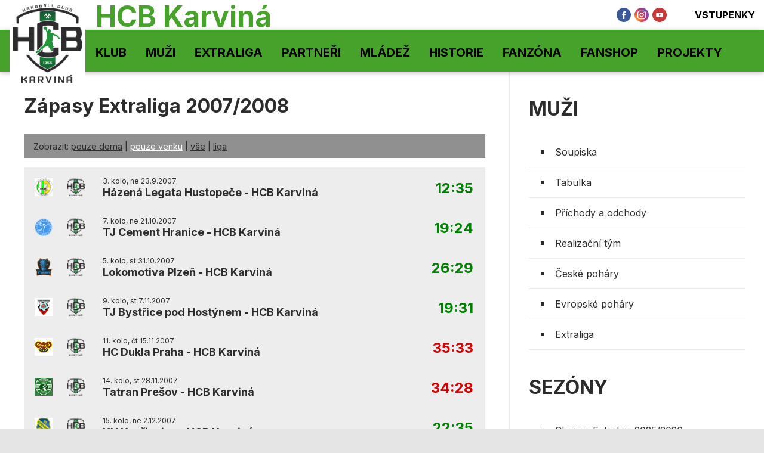

--- FILE ---
content_type: text/html
request_url: https://www.hcb-karvina.cz/zapasy.asp?stats=&sezona=ex07/08&kde=venku&druzstvo=&souper=
body_size: 49347
content:
<!DOCTYPE html>
<html class="no-js">
<head>
<meta charset="windows-1250">
<meta http-equiv="x-ua-compatible" content="IE=edge">
<title>Zápasy Extraliga 2007/2008  |  A-tým  | </title>
<meta name="viewport" content="width=device-width, initial-scale=1">
<meta name="robots" content="ALL,FOLLOW" />
<meta name="googlebot" content="index,follow,snippet,archive" />
<meta name="keywords" content="" />
<meta name="description" content="" />
<meta name="copyright" content=", eSports.cz s.r.o." />
<meta name='facebook-domain-verification' content='u67kuk9qe9i814pupzp6997z00aglx' /><link type="application/rss+xml" rel="alternate" title="RSS" href="/rss.xml" />
<link rel="author" href="humans.txt">
<link rel="apple-touch-icon" sizes="180x180" href="/img/apple-touch-icon.png">
<link rel="icon" type="image/png" sizes="32x32" href="/img/favicon/favicon-32x32.png">
<link rel="icon" type="image/png" sizes="16x16" href="/img/favicon/favicon-16x16.png">
<link rel="manifest" href="/img/favicon/site.webmanifest">
<link rel="mask-icon" href="/img/favicon/safari-pinned-tab.svg" color="#5bbad5">
<link rel="shortcut icon" href="/img/favicon/favicon.ico">
<meta name="msapplication-TileColor" content="#00aba9">
<meta name="msapplication-config" content="/img/favicon/browserconfig.xml">
<meta name="theme-color" content="#ffffff">
<link rel="stylesheet" href="https://use.typekit.net/bbt0nwr.css">
<link rel="stylesheet" href="/build/style/main.css?1630939455" type="text/css" />
<link rel="stylesheet" href="/build/hotfix.css?1693912343" type="text/css" />
<link href="https://vesna.esports.cz/weby_data/top_bar/top_bar_css.css" rel="stylesheet">
<!--CSS-->
<link rel="alternate" type="application/rss+xml" title="RSS" href="https://hcb-karvina.cz//rss.asp" />

<!-- Google tag (gtag.js) -->
<script async src="https://www.googletagmanager.com/gtag/js?id=G-MPH449J7FE" type="text/plain" data-cookiecategory="analytics"></script>
<script type="text/plain" data-cookiecategory="analytics">
  window.dataLayer = window.dataLayer || [];
  function gtag(){dataLayer.push(arguments);}
  gtag('js', new Date());

  gtag('config', 'G-MPH449J7FE');
</script>

<!-- Facebook Pixel Code -->
<script type="text/plain" data-cookiecategory="social">
!function(f,b,e,v,n,t,s)
{if(f.fbq)return;n=f.fbq=function(){n.callMethod?
n.callMethod.apply(n,arguments):n.queue.push(arguments)};
if(!f._fbq)f._fbq=n;n.push=n;n.loaded=!0;n.version='2.0';
n.queue=[];t=b.createElement(e);t.async=!0;
t.src=v;s=b.getElementsByTagName(e)[0];
s.parentNode.insertBefore(t,s)}(window, document,'script',
'https://connect.facebook.net/en_US/fbevents.js');
fbq('init', '233750028470998');
fbq('track', 'PageView');
</script>
<noscript><img height="1" width="1" style="display:none"
src="https://www.facebook.com/tr?id=233750028470998&ev=PageView&noscript=1"
/></noscript>
<!-- End Facebook Pixel
 Code -->

<!-- Global site tag (gtag.js) - Google Analytics -->
<script async src="https://www.googletagmanager.com/gtag/js?id=G-SM9R6Q28HV" type="text/plain" data-cookiecategory="analytics"></script>
<script type="text/plain" data-cookiecategory="analytics">
  window.dataLayer = window.dataLayer || [];
  function gtag(){dataLayer.push(arguments);}
  gtag('js', new Date());

  gtag('config', 'G-SM9R6Q28HV');
</script>
<meta property="og:image" content="/build/image/default_article.jpg" />
<meta property="og:title" content="Zápasy Extraliga 2007/2008" />
<meta property="og:description" content="Zápasy Extraliga 2007/2008" />
<meta property="og:url" content="http://www.hcb-karvina.cz/zapasy.asp?stats=&sezona=ex07/08&kde=venku&druzstvo=&souper=" />
<meta property="og:site_name" content="" />
<meta property="og:type" content="article" />
<meta name="author" content="" />
<meta property="fb:app_id" content="" />

</head>

<body>
<!-- Overlay for fixed sidebar -->
<div class="sidebar-overlay"></div>
<div class="aside_menu-overlay"></div>

<!-- Material sidebar -->
<aside id="sidebar" class="sidebar sidebar-default sidebar-fixed-left" data-open="false" role="navigation">

    <div class="sidebar-btn_close">
        <a href="" title="">zavřít</a>
    </div>

    <div class="sidebar-search">
        <form action="archiv.asp" method="get">
            <div class="row no-gutters">
                <div class="col-10">
                    <input type="text" name="text" value="" placeholder="hledaný text">
                </div>
                <div class="col-2">
                    <input type="submit" value="">
                </div>
            </div>
        </form>
    </div>
    

    <ul class="sidebar-nav">

        <li class="dropdown">
<a class="dropdown-toggle" href="#" data-toggle="dropdown">Klub</a>
<ul class="dropdown-menu">
<li><a href="zobraz.asp?id=kontakty" title="">Kontakty</a>
</li>
<li><a href="zobraz.asp?id=vstupenky" title="">Vstupenky</a>
</li>
<li><a href="zobraz.asp?id=hala" title="">Hala</a>
</li>
<li><a href="nabor" title="">Nábor</a>
</li>
</ul>
</li>
<li class="dropdown">
<a class="dropdown-toggle" href="#" data-toggle="dropdown">Muži</a>
<ul class="dropdown-menu">
<li><a href="soupiska.asp" title="">Soupiska</a>
</li>
<li><a href="tabulka.asp?sezona=2025" title="">Tabulka</a>
</li>
<li><a href="zobraz.asp?id=prichody" title="">Příchody a odchody</a>
</li>
<li><a href="zobraz.asp?id=realizacni-tym" title="">Realizační tým</a>
</li>
<li><a href="zapasy.asp?sezona=2025%C8P" title="">České poháry</a>
</li>
<li><a href="/zapasy.asp?sezona=2025-2" title="">Evropské poháry</a>
</li>
<li><a href="zapasy.asp?sezona=2025" title="">Extraliga</a>
</li>
</ul>
</li>
<li class="dropdown">
<a class="dropdown-toggle" href="#" data-toggle="dropdown">Extraliga</a>
<ul class="dropdown-menu">
<li><a href="zapasy.asp?sezona=2025" title="">Zapasy</a>
</li>
<li><a href="tabulka.asp?sezona=2025" title="">Tabulka</a>
</li>
<li><a href="zobraz.asp?id=strelci" title="">Střelci</a>
</li>
</ul>
</li>
<li><a href="partneri.asp" title="">Partneři</a>
</li>
<li class="dropdown">
<a class="dropdown-toggle" href="#" data-toggle="dropdown">Mládež</a>
<ul class="dropdown-menu">
<li><a href="nabor" title="">Nábor</a>
</li>
<li><a href="zapasy.asp?sezona=2025SDO" title="">St. dorost</a>
</li>
<li><a href="zapasy.asp?sezona=2025MDO" title="">Ml. dorost</a>
</li>
<li><a href="zapasy.asp?sezona=2025Z8" title="">St. žáci A</a>
</li>
<li><a href="zapasy.asp?sezona=2024Z7" title="">St. žáci B</a>
</li>
<li><a href="zapasy.asp?sezona=2025Z8-2" title="">Starší žáci - Mezikrajská liga</a>
</li>
<li><a href="/zapasy.asp?sezona=2025MZ" title="">Mladší žáci A</a>
</li>
<li><a href="/zapasy.asp?sezona=2024MZB" title="">Mladší žáci B</a>
</li>
<li><a href="zapasy.asp?sezona=2025MZ-2" title="">Mladší žáci - Mezikrajská liga</a>
</li>
<li><a href="https://www.handball.cz/souteze/zeny/msl-minizactvo" title="">Minižáci 5+1</a>
</li>
<li><a href="https://www.handball.cz/souteze/zeny/msl-minizactvo-4plus1" title="">Minižáci 4+1</a>
</li>
<li><a href="zobraz.asp?id=mladez" title="">Fakta</a>
</li>
<li><a href="https://eorcc.org/" title=""> </a>
</li>
</ul>
</li>
<li class="dropdown">
<a class="dropdown-toggle" href="#" data-toggle="dropdown">Historie</a>
<ul class="dropdown-menu">
<li><a href="zobraz.asp?id=historie" title="">Počátky</a>
</li>
<li><a href="zobraz.asp?id=historie02" title="">70.Léta</a>
</li>
<li><a href="zobraz.asp?id=historie03" title="">80.Léta</a>
</li>
<li><a href="zobraz.asp?id=historie03" title="">90.Léta</a>
</li>
<li><a href="https://www.hcb-karvina.cz/zobraz.asp?id=historie04" title="">2000. Léta</a>
</li>
<li><a href="zobraz.asp?id=interliga" title="">H.I.L.</a>
</li>
</ul>
</li>
<li class="dropdown">
<a class="dropdown-toggle" href="#" data-toggle="dropdown">Fanzóna</a>
<ul class="dropdown-menu">
<li><a href="fotogalerie.asp" title="">Fotogalerie</a>
</li>
<li><a href="zobraz.asp?id=download" title="">Download <div style="display: none;"></div></a>
</li>
<li><a href="zobraz.asp?id=odkazy" title="">Odkazy </a>
</li>
<li><a href="archiv.asp" title="">Archív článků</a>
</li>
</ul>
</li>
<li><a href="https://fanshop.hcb-karvina.cz" title="">Fanshop</a>
</li>
<li class="dropdown">
<a class="dropdown-toggle" href="#" data-toggle="dropdown">Projekty</a>
<ul class="dropdown-menu">
<li><a href="https://www.hcb-karvina.cz/clanek.asp?id=Projekt-%BDSpolecne-z-ulice-na-palubovku%BD-zameren-na-deti-ze-znevyhodnenych-rodin-NADACE-CEZ-3051" title="">Z ulice na palubovku</a>
</li>
</ul>
</li>


    </ul>

    <div class="sidebar-social">
        <a href="https://www.facebook.com/HcbKarvina/" target="_blank" title=""><i class="ico ico-facebook"></i></a>
        <a href="https://www.instagram.com/hcbkarvina" target="_blank" title=""><i class="ico ico-instagram"></i></a>
        <a href="https://www.youtube.com/channel/UCkjCo0o9DF3kuusJsNqxNIQ" target="_blank" title=""><i class="ico ico-youtube"></i></a>
    </div>    

   
    
</aside>
<div class="wrapper">

	  <header>
    <div class="container-fluid">
      <div class="header-info">

        <div class="container h-100">

          <div class="row h-100">

            <div class="d-none d-lg-block col-lg-7 col-xl-5">
              <div class=" header-info__moto h-100">
                HCB Karviná
              </div>
            </div>

            <div class="col-12  col-lg-5 col-xl-7">

              <div class="row h-100 align-items-center justify-content-end no-gutters">

                <div class="col-12 col-sm-auto">
                  <div class="header-info__social-media header-info__icons h-100">
                    <div class="row h-100  align-items-center justify-content-center justify-content-sm-end">

                      <div class="col-auto d-none d-md-block"><a target="_blank" href="https://www.facebook.com/HcbKarvina/" title=""><i class="ico ico--scale ico-facebook"></i></a></div>
                      <div class="col-auto d-none d-md-block"><a target="_blank" href="https://www.instagram.com/hcbkarvina" title=""><i class="ico ico--scale ico-instagram"></i></a></div>
                      <div class="col-auto d-none d-md-block"><a target="_blank" href="https://www.youtube.com/channel/UCkjCo0o9DF3kuusJsNqxNIQ" title=""><i class="ico ico--scale ico-youtube"></i></a></div>

                      <div class="col-auto d-block d-lg-none mr-1">
                        <a href="/zobraz.asp?id=vstupenky"><i class="ico ico--scale ico-tickets mr-1"></i>Vstupenky</a>
                      </div>

                      <!-- <div class="col-auto d-block d-lg-none ml-1">
                        <a target="_blank" href="#"><i class="ico ico--scale ico-fanshop mr-1"></i>Fanshop</a>
                      </div> -->

                    </div>
                  </div>
                </div>

                <div class="d-none d-lg-block col-auto">
                  <div class="header-info__icons h-100 align-items-center justify-content-end">
                    <div class="row h-100">

                      <div class="col-auto">
                        <a target="_blank" href="/zobraz.asp?id=vstupenky"><i class="ico ico--scale ico-tickets"></i>Vstupenky</a>
                      </div>

                      <!-- <div class="col-auto">
                        <a target="_blank" href="#"><i class="ico ico--scale ico-fanshop"></i>Fanshop</a>
                      </div> -->

                    </div>
                  </div>
                </div>



              </div>

            </div>

          </div>
        </div>

      </div><!--/.header-info-->
    </div>

    <div class="container-fluid">
      <div class="menu-container">


        <div class="container h-100">

          <div class="logo"><a href="/index.asp" class="" title=""><span></span></a></div>
          <a href="#" class="menu__mobile sidebar-toggle"><i class="ico ico-menu"></i><span>Menu</span></a>
          <a href="#" class="menu__submenu menu_aside-toggle"><span>Více</span><i class="ico ico-submenu"></i></a>

          <div class="row h-100">

            <div class="col-12 col-xl-10">
              <div class="menu h-100">

                <nav class="h-100" role="navigation">
                  <ul role="nav" role="menubar" class="menu__desktop h-100">
                    <li><a href="#" title="">Klub</a>
<ol>
<li><a href="zobraz.asp?id=kontakty" title="">Kontakty</a>
<li><a href="zobraz.asp?id=vstupenky" title="">Vstupenky</a>
<li><a href="zobraz.asp?id=hala" title="">Hala</a>
<li><a href="nabor" title="">Nábor</a>
</ol>
</li>
<li><a href="#" title="">Muži</a>
<ol>
<li><a href="soupiska.asp" title="">Soupiska</a>
<li><a href="tabulka.asp?sezona=2025" title="">Tabulka</a>
<li><a href="zobraz.asp?id=prichody" title="">Příchody a odchody</a>
<li><a href="zobraz.asp?id=realizacni-tym" title="">Realizační tým</a>
<li><a href="zapasy.asp?sezona=2025%C8P" title="">České poháry</a>
<li><a href="/zapasy.asp?sezona=2025-2" title="">Evropské poháry</a>
<li><a href="zapasy.asp?sezona=2025" title="">Extraliga</a>
</ol>
</li>
<li><a href="#" title="">Extraliga</a>
<ol>
<li><a href="zapasy.asp?sezona=2025" title="">Zapasy</a>
<li><a href="tabulka.asp?sezona=2025" title="">Tabulka</a>
<li><a href="zobraz.asp?id=strelci" title="">Střelci</a>
</ol>
</li>
<li class="no_submenu"><a href="partneri.asp" title="">Partneři</a>
</li>
<li><a href="#" title="">Mládež</a>
<ol>
<li><a href="nabor" title="">Nábor</a>
<li><a href="zapasy.asp?sezona=2025SDO" title="">St. dorost</a>
<li><a href="zapasy.asp?sezona=2025MDO" title="">Ml. dorost</a>
<li><a href="zapasy.asp?sezona=2025Z8" title="">St. žáci A</a>
<li><a href="zapasy.asp?sezona=2024Z7" title="">St. žáci B</a>
<li><a href="zapasy.asp?sezona=2025Z8-2" title="">Starší žáci - Mezikrajská liga</a>
<li><a href="/zapasy.asp?sezona=2025MZ" title="">Mladší žáci A</a>
<li><a href="/zapasy.asp?sezona=2024MZB" title="">Mladší žáci B</a>
<li><a href="zapasy.asp?sezona=2025MZ-2" title="">Mladší žáci - Mezikrajská liga</a>
<li><a href="https://www.handball.cz/souteze/zeny/msl-minizactvo" title="">Minižáci 5+1</a>
<li><a href="https://www.handball.cz/souteze/zeny/msl-minizactvo-4plus1" title="">Minižáci 4+1</a>
<li><a href="zobraz.asp?id=mladez" title="">Fakta</a>
<li><a href="https://eorcc.org/" title=""> </a>
</ol>
</li>
<li><a href="#" title="">Historie</a>
<ol>
<li><a href="zobraz.asp?id=historie" title="">Počátky</a>
<li><a href="zobraz.asp?id=historie02" title="">70.Léta</a>
<li><a href="zobraz.asp?id=historie03" title="">80.Léta</a>
<li><a href="zobraz.asp?id=historie03" title="">90.Léta</a>
<li><a href="https://www.hcb-karvina.cz/zobraz.asp?id=historie04" title="">2000. Léta</a>
<li><a href="zobraz.asp?id=interliga" title="">H.I.L.</a>
</ol>
</li>
<li><a href="#" title="">Fanzóna</a>
<ol>
<li><a href="fotogalerie.asp" title="">Fotogalerie</a>
<li><a href="zobraz.asp?id=download" title="">Download <div style="display: none;"></div></a>
<li><a href="zobraz.asp?id=odkazy" title="">Odkazy </a>
<li><a href="archiv.asp" title="">Archív článků</a>
</ol>
</li>
<li class="no_submenu"><a href="https://fanshop.hcb-karvina.cz" title="">Fanshop</a>
</li>
<li><a href="#" title="">Projekty</a>
<ol>
<li><a href="https://www.hcb-karvina.cz/clanek.asp?id=Projekt-%BDSpolecne-z-ulice-na-palubovku%BD-zameren-na-deti-ze-znevyhodnenych-rodin-NADACE-CEZ-3051" title="">Z ulice na palubovku</a>
</ol>
</li>

                  </ul>
                </nav>

              </div><!--/.menu-->
            </div>

            <div class="d-none d-xl-block col-2">

              <div class="menu__search">
                <div class="menu__search__button"><i class="ico ico-search"></i></div>
                <div class="menu__search__form">
                  <form action="archiv.asp" autocomplete="off">
                    <input type="text" name="text" required="required" value="" autocomplete="off" placeholder="hledaný text">
                    <input type="submit" value="">
                  </form>
                </div>
              </div>

            </div>

          </div>
        </div>
      </div><!--/.menu-container-->
    </div>
  </header>


	<main>
		<div class="container container--no-padding container--shadow">
			<div class="row no-gutters">

				<div class="col-12 col-lg-8">

					<div class="h-100 subpage subpage--main subpage--min-height schedule">
					<article>


						<h1>Zápasy Extraliga 2007/2008</h1>

						<br><div class="menu_inside">
<b>Zobrazit:</b> 
<a class="" href="zapasy.asp?stats=&amp;sezona=ex07/08&amp;kde=doma&amp;druzstvo=&amp;souper=">pouze doma</a> | 
<a class="active" href="zapasy.asp?stats=&amp;sezona=ex07/08&amp;kde=venku&amp;druzstvo=&amp;souper=">pouze venku</a> | 
<a class="" href="zapasy.asp?stats=&amp;sezona=ex07/08&amp;kde=vsechno&amp;druzstvo=&amp;souper=">vše</a> | 
<a class="" href="zapasy.asp?stats=&amp;sezona=ex07/08&amp;kde=liga&amp;druzstvo=&amp;souper=liga">liga</a>
</div><!--/.menu_inside-->
<div class="schedule__item  schedule__item--is_out">
<div class="row">
<div class="col-8 col-md-8 col-lg-10">
<div class="schedule__teams">
<div class="schedule__logo">
<span class="team_logo"><img src="/files/logos/hustopece.jpg" alt="" /></span>
<span class="team_logo"><img src="/files/logos/KAR.png" alt="" /></span>
</div>
<div class="schedule__info">
<div class="schedule__date">3. kolo, ne 23.9.2007</div>
<div class="schedule__team">
<a href="zapas.asp?id=1412" title="">
<span class="team--long">Házená Legata Hustopeče</span>
<span class="team--short">Hustopeče</span>
 - 
<span class="team--long">HCB Karviná</span>
<span class="team--short">Karviná</span>
</a>
</div>
</div>
</div>
</div>
<div class="col-4 col-sm-4 col-lg-2">
<div class="schedule__result">
<div  class="schedule__score">
<a class="win" href=" zapas.asp?id=1412 ">12:35<span></span></a>
</div>
</div>
</div>
</div>
</div><!--/.schedule__item-->
<div class="schedule__item  schedule__item--is_out">
<div class="row">
<div class="col-8 col-md-8 col-lg-10">
<div class="schedule__teams">
<div class="schedule__logo">
<span class="team_logo"><img src="/files/logos/hranice.png" alt="" /></span>
<span class="team_logo"><img src="/files/logos/KAR.png" alt="" /></span>
</div>
<div class="schedule__info">
<div class="schedule__date">7. kolo, ne 21.10.2007</div>
<div class="schedule__team">
<a href="zapas.asp?id=1451" title="">
<span class="team--long">TJ Cement Hranice</span>
<span class="team--short">Hranice</span>
 - 
<span class="team--long">HCB Karviná</span>
<span class="team--short">Karviná</span>
</a>
</div>
</div>
</div>
</div>
<div class="col-4 col-sm-4 col-lg-2">
<div class="schedule__result">
<div  class="schedule__score">
<a class="win" href=" zapas.asp?id=1451 ">19:24<span></span></a>
</div>
</div>
</div>
</div>
</div><!--/.schedule__item-->
<div class="schedule__item  schedule__item--is_out">
<div class="row">
<div class="col-8 col-md-8 col-lg-10">
<div class="schedule__teams">
<div class="schedule__logo">
<span class="team_logo"><img src="/files/logos/lop.png" alt="" /></span>
<span class="team_logo"><img src="/files/logos/KAR.png" alt="" /></span>
</div>
<div class="schedule__info">
<div class="schedule__date">5. kolo, st 31.10.2007</div>
<div class="schedule__team">
<a href="zapas.asp?id=1432" title="">
<span class="team--long">Lokomotiva Plzeň</span>
<span class="team--short">Plzeň</span>
 - 
<span class="team--long">HCB Karviná</span>
<span class="team--short">Karviná</span>
</a>
</div>
</div>
</div>
</div>
<div class="col-4 col-sm-4 col-lg-2">
<div class="schedule__result">
<div  class="schedule__score">
<a class="win" href=" zapas.asp?id=1432 ">26:29<span></span></a>
</div>
</div>
</div>
</div>
</div><!--/.schedule__item-->
<div class="schedule__item  schedule__item--is_out">
<div class="row">
<div class="col-8 col-md-8 col-lg-10">
<div class="schedule__teams">
<div class="schedule__logo">
<span class="team_logo"><img src="/files/logos/Bph.gif" alt="" /></span>
<span class="team_logo"><img src="/files/logos/KAR.png" alt="" /></span>
</div>
<div class="schedule__info">
<div class="schedule__date">9. kolo, st 7.11.2007</div>
<div class="schedule__team">
<a href="zapas.asp?id=1463" title="">
<span class="team--long">TJ Bystřice pod Hostýnem</span>
<span class="team--short">Bystřice p.H.</span>
 - 
<span class="team--long">HCB Karviná</span>
<span class="team--short">Karviná</span>
</a>
</div>
</div>
</div>
</div>
<div class="col-4 col-sm-4 col-lg-2">
<div class="schedule__result">
<div  class="schedule__score">
<a class="win" href=" zapas.asp?id=1463 ">19:31<span></span></a>
</div>
</div>
</div>
</div>
</div><!--/.schedule__item-->
<div class="schedule__item  schedule__item--is_out">
<div class="row">
<div class="col-8 col-md-8 col-lg-10">
<div class="schedule__teams">
<div class="schedule__logo">
<span class="team_logo"><img src="/files/logos/dukla_praha.jpg" alt="" /></span>
<span class="team_logo"><img src="/files/logos/KAR.png" alt="" /></span>
</div>
<div class="schedule__info">
<div class="schedule__date">11. kolo, čt 15.11.2007</div>
<div class="schedule__team">
<a href="zapas.asp?id=1510" title="">
<span class="team--long">HC Dukla Praha</span>
<span class="team--short">Dukla Praha</span>
 - 
<span class="team--long">HCB Karviná</span>
<span class="team--short">Karviná</span>
</a>
</div>
</div>
</div>
</div>
<div class="col-4 col-sm-4 col-lg-2">
<div class="schedule__result">
<div  class="schedule__score">
<a class="lost" href=" zapas.asp?id=1510 ">35:33<span></span></a>
</div>
</div>
</div>
</div>
</div><!--/.schedule__item-->
<div class="schedule__item  schedule__item--is_out">
<div class="row">
<div class="col-8 col-md-8 col-lg-10">
<div class="schedule__teams">
<div class="schedule__logo">
<span class="team_logo"><img src="/files/logos/pre.png" alt="" /></span>
<span class="team_logo"><img src="/files/logos/KAR.png" alt="" /></span>
</div>
<div class="schedule__info">
<div class="schedule__date">14. kolo, st 28.11.2007</div>
<div class="schedule__team">
<a href="zapas.asp?id=1477" title="">
<span class="team--long">Tatran Prešov</span>
<span class="team--short">Prešov</span>
 - 
<span class="team--long">HCB Karviná</span>
<span class="team--short">Karviná</span>
</a>
</div>
</div>
</div>
</div>
<div class="col-4 col-sm-4 col-lg-2">
<div class="schedule__result">
<div  class="schedule__score">
<a class="lost" href=" zapas.asp?id=1477 ">34:28<span></span></a>
</div>
</div>
</div>
</div>
</div><!--/.schedule__item-->
<div class="schedule__item  schedule__item--is_out">
<div class="row">
<div class="col-8 col-md-8 col-lg-10">
<div class="schedule__teams">
<div class="schedule__logo">
<span class="team_logo"><img src="/files/logos/koprivnice.jpg" alt="" /></span>
<span class="team_logo"><img src="/files/logos/KAR.png" alt="" /></span>
</div>
<div class="schedule__info">
<div class="schedule__date">15. kolo, ne 2.12.2007</div>
<div class="schedule__team">
<a href="zapas.asp?id=1489" title="">
<span class="team--long">KH Kopřivnice</span>
<span class="team--short">Kopřivnice</span>
 - 
<span class="team--long">HCB Karviná</span>
<span class="team--short">Karviná</span>
</a>
</div>
</div>
</div>
</div>
<div class="col-4 col-sm-4 col-lg-2">
<div class="schedule__result">
<div  class="schedule__score">
<a class="win" href=" zapas.asp?id=1489 ">22:35<span></span></a>
</div>
</div>
</div>
</div>
</div><!--/.schedule__item-->
<div class="schedule__item  schedule__item--is_out">
<div class="row">
<div class="col-8 col-md-8 col-lg-10">
<div class="schedule__teams">
<div class="schedule__logo">
<span class="team_logo"><img src="/files/logos/Jicin_hbc.jpg" alt="" /></span>
<span class="team_logo"><img src="/files/logos/KAR.png" alt="" /></span>
</div>
<div class="schedule__info">
<div class="schedule__date">17. kolo, so 15.12.2007</div>
<div class="schedule__team">
<a href="zapas.asp?id=1500" title="">
<span class="team--long">O2xyworld HBC Jičín</span>
<span class="team--short">Jičín</span>
 - 
<span class="team--long">HCB Karviná</span>
<span class="team--short">Karviná</span>
</a>
</div>
</div>
</div>
</div>
<div class="col-4 col-sm-4 col-lg-2">
<div class="schedule__result">
<div  class="schedule__score">
<a class="win" href=" zapas.asp?id=1500 ">21:33<span></span></a>
</div>
</div>
</div>
</div>
</div><!--/.schedule__item-->
<div class="schedule__item  schedule__item--is_out">
<div class="row">
<div class="col-8 col-md-8 col-lg-10">
<div class="schedule__teams">
<div class="schedule__logo">
<span class="team_logo"><img src="/files/logos/zubri logo.png" alt="" /></span>
<span class="team_logo"><img src="/files/logos/KAR.png" alt="" /></span>
</div>
<div class="schedule__info">
<div class="schedule__date">19. kolo, so 9.2.2008</div>
<div class="schedule__team">
<a href="zapas.asp?id=1520" title="">
<span class="team--long">HC ROBE Zubří</span>
<span class="team--short">Zubří</span>
 - 
<span class="team--long">HCB Karviná</span>
<span class="team--short">Karviná</span>
</a>
</div>
</div>
</div>
</div>
<div class="col-4 col-sm-4 col-lg-2">
<div class="schedule__result">
<div  class="schedule__score">
<a class="lost" href=" zapas.asp?id=1520 ">31:22<span></span></a>
</div>
</div>
</div>
</div>
</div><!--/.schedule__item-->
<div class="schedule__item  schedule__item--is_out">
<div class="row">
<div class="col-8 col-md-8 col-lg-10">
<div class="schedule__teams">
<div class="schedule__logo">
<span class="team_logo"><img src="/files/logos/lov.png" alt="" /></span>
<span class="team_logo"><img src="/files/logos/KAR.png" alt="" /></span>
</div>
<div class="schedule__info">
<div class="schedule__date">21. kolo, so 23.2.2008</div>
<div class="schedule__team">
<a href="zapas.asp?id=1531" title="">
<span class="team--long">HK FCC Město Lovosice</span>
<span class="team--short">Lovosice</span>
 - 
<span class="team--long">HCB Karviná</span>
<span class="team--short">Karviná</span>
</a>
</div>
</div>
</div>
</div>
<div class="col-4 col-sm-4 col-lg-2">
<div class="schedule__result">
<div  class="schedule__score">
<a class="win" href=" zapas.asp?id=1531 ">22:24<span></span></a>
</div>
</div>
</div>
</div>
</div><!--/.schedule__item-->
<div class="schedule__item  schedule__item--is_out">
<div class="row">
<div class="col-8 col-md-8 col-lg-10">
<div class="schedule__teams">
<div class="schedule__logo">
<span class="team_logo"><img src="/files/logos/tre.png" alt="" /></span>
<span class="team_logo"><img src="/files/logos/KAR.png" alt="" /></span>
</div>
<div class="schedule__info">
<div class="schedule__date">23. kolo, so 1.3.2008</div>
<div class="schedule__team">
<a href="zapas.asp?id=1542" title="">
<span class="team--long">TJ Jiskra Třeboň</span>
<span class="team--short">Třeboň</span>
 - 
<span class="team--long">HCB Karviná</span>
<span class="team--short">Karviná</span>
</a>
</div>
</div>
</div>
</div>
<div class="col-4 col-sm-4 col-lg-2">
<div class="schedule__result">
<div  class="schedule__score">
<a class="win" href=" zapas.asp?id=1542 ">22:33<span></span></a>
</div>
</div>
</div>
</div>
</div><!--/.schedule__item-->
<div class="schedule__item  schedule__item--is_out">
<div class="row">
<div class="col-8 col-md-8 col-lg-10">
<div class="schedule__teams">
<div class="schedule__logo">
<span class="team_logo"><img src="/files/logos/FRM.png.png" alt="" /></span>
<span class="team_logo"><img src="/files/logos/KAR.png" alt="" /></span>
</div>
<div class="schedule__info">
<div class="schedule__date">25. kolo, ne 9.3.2008</div>
<div class="schedule__team">
<a href="zapas.asp?id=1553" title="">
<span class="team--long">Pepino SKP Frýdek-Místek</span>
<span class="team--short">Frýdek Místek</span>
 - 
<span class="team--long">HCB Karviná</span>
<span class="team--short">Karviná</span>
</a>
</div>
</div>
</div>
</div>
<div class="col-4 col-sm-4 col-lg-2">
<div class="schedule__result">
<div  class="schedule__score">
<a class="win" href=" zapas.asp?id=1553 ">28:30<span></span></a>
</div>
</div>
</div>
</div>
</div><!--/.schedule__item-->


					</article>
					</div><!--/.subpage-->

				</div>

				<div id="aside_menu" data-open="false" class="aside_menu col-lg-4">
					<div class="h-100 subpage subpage--aside">
					<aside>
						<div class="aside_menu-btn_close"><a href="" title="">zavřít</a></div>

      <section>
<div class="aside_submenu">
<div class="box_header">Muži</div>
<ul>
<li><a href="soupiska.asp"  title="">Soupiska</a></li>
<li><a href="tabulka.asp?sezona=2025"  title="">Tabulka</a></li>
<li><a href="zobraz.asp?id=prichody"  title="">Příchody a odchody</a></li>
<li><a href="zobraz.asp?id=realizacni-tym"  title="">Realizační tým</a></li>
<li><a href="zapasy.asp?sezona=2025%C8P"  title="">České poháry</a></li>
<li><a href="/zapasy.asp?sezona=2025-2"  title="">Evropské poháry</a></li>
<li><a href="zapasy.asp?sezona=2025"  title="">Extraliga</a></li>
</ul>
</div>
</section>
<section>
<div class="aside_submenu">
<div class="box_header">Sezóny</div>
<ul>
<li class=""><a href="zapasy.asp?sezona=2025"  title="">Chance Extraliga 2025/2026</a></li>
<li class=""><a href="zapasy.asp?sezona=2025-2"  title="">EHF European Cup 2025/2026</a></li>
<li class=""><a href="zapasy.asp?sezona=2025prip"  title="">Příprava 2024/2025</a></li>
<li class=""><a href="zapasy.asp?sezona=2024-3"  title="">Play-off Chance extraligy 2024/2025</a></li>
<li class=""><a href="zapasy.asp?sezona=2024-2"  title="">Český pohár mužů 2024/2025</a></li>
<li class=""><a href="zapasy.asp?sezona=2024"  title="">Chance Extraliga 2024/2025</a></li>
<li class=""><a href="zapasy.asp?sezona=2024prip"  title="">Příprava 2024/2025</a></li>
<li class=""><a href="zapasy.asp?sezona=2023-2"  title="">EHF European Cup 2023/2024</a></li>
<li class=""><a href="zapasy.asp?sezona=2023"  title="">Extraliga mužů 2023/24</a></li>
<li class=""><a href="zapasy.asp?sezona=2023-3"  title="">Play-off Chance extraligy 2023/24</a></li>
<li class=""><a href="zapasy.asp?sezona=2023prip"  title="">Příprava na sezónu 2023/24</a></li>
<li class=""><a href="zapasy.asp?sezona=2022playoff"  title="">Play-off Chance extraligy 2022/23</a></li>
<li class=""><a href="zapasy.asp?sezona=2022"  title="">Extraliga mužů 2022/23</a></li>
<li class=""><a href="zapasy.asp?sezona=2022prip"  title="">Příprava na sezónu 2022/23</a></li>
<li class=""><a href="zapasy.asp?sezona=2021-2"  title="">Play Off extraligy 2021/22</a></li>
<li class=""><a href="zapasy.asp?sezona=2021"  title="">Extraliga mužů 2021/22</a></li>
<li class=""><a href="zapasy.asp?sezona=2021PRI"  title="">Příprava na sezónu 2021/22</a></li>
<li class=""><a href="zapasy.asp?sezona=2020-2"  title="">Play off extraligy 2020/21</a></li>
<li class=""><a href="zapasy.asp?sezona=2020"  title="">Extraliga mužů 2020/21</a></li>
<li class=""><a href="zapasy.asp?sezona=2020PRI"  title="">Příprava na sezónu 2020/21</a></li>
<li class=""><a href="zapasy.asp?sezona=2019"  title="">Extraliga mužů 2019/20</a></li>
<li class=""><a href="zapasy.asp?sezona=2019PRI"  title="">Příprava na sezónu 2019/20</a></li>
<li class=""><a href="zapasy.asp?sezona=2018"  title="">Extraliga mužů 2018/19</a></li>
<li class=""><a href="zapasy.asp?sezona=2018PO"  title="">Play off extraligy 2018/19</a></li>
<li class=""><a href="zapasy.asp?sezona=2018PRI"  title="">Příprava na sezónu 2018/19</a></li>
<li class=""><a href="zapasy.asp?sezona=2017PO"  title="">Play off 2017 - 18</a></li>
<li class=""><a href="zapasy.asp?sezona=2017"  title="">Extraliga mužů 2017/18</a></li>
<li class=""><a href="zapasy.asp?sezona=2017PRI"  title="">Příprava na sezonu 2017-18</a></li>
<li class=""><a href="zapasy.asp?sezona=2016PO"  title="">Play off 2016/17</a></li>
<li class=""><a href="zapasy.asp?sezona=2016"  title="">Extraliga mužů 2016/17</a></li>
<li class=""><a href="zapasy.asp?sezona=2016PRI"  title="">Příprava na sezonu 2016-17</a></li>
<li class=""><a href="zapasy.asp?sezona=2015PO"  title="">Play off 2015/16</a></li>
<li class=""><a href="zapasy.asp?sezona=2015"  title="">Extraliga mužů 2015/16</a></li>
<li class=""><a href="zapasy.asp?sezona=2015PRI"  title="">Příprava na sezonu 2015-16	</a></li>
<li class=""><a href="zapasy.asp?sezona=2014PO"  title="">Play off 2014-15</a></li>
<li class=""><a href="zapasy.asp?sezona=2014"  title="">Extraliga mužů 2014/15</a></li>
<li class=""><a href="zapasy.asp?sezona=2014PRI"  title="">Příprava na sezonu 2014-15</a></li>
<li class=""><a href="zapasy.asp?sezona=2013"  title="">TipGamesExtraliga 2013/14</a></li>
<li class=""><a href="zapasy.asp?sezona=2013PRI"  title="">Příprava na sezónu 2013/14</a></li>
<li class=""><a href="zapasy.asp?sezona=2012"  title="">TipGamesExtraliga 2012/13</a></li>
<li class=""><a href="zapasy.asp?sezona=2012PRI"  title="">Příprava na sezónu 2012/13</a></li>
<li class=""><a href="zapasy.asp?sezona=2011"  title="">TipGamesExtraliga2011/2012</a></li>
<li class=""><a href="zapasy.asp?sezona=2010"  title="">Zubr Extraliga2010/2011</a></li>
<li class=""><a href="zapasy.asp?sezona=2009PO"  title="">Play off 2009/10</a></li>
<li class=""><a href="zapasy.asp?sezona=2009"  title="">Zubr Extraliga2009/2010</a></li>
<li class=""><a href="zapasy.asp?sezona=EX08/09"  title="">Extraliga 2008/2009</a></li>
<li class=""><a href="zapasy.asp?sezona=PO2009"  title="">Play off 2008 - 2009</a></li>
<li class=""><a href="zapasy.asp?sezona=PO2008"  title="">Play off 2007 - 2008</a></li>
<li class="active"><a href="zapasy.asp?sezona=EX07/08"  title="">Extraliga 2007/2008</a></li>
<li class=""><a href="zapasy.asp?sezona=PF2007"  title="">play off 2006/2007</a></li>
<li class=""><a href="zapasy.asp?sezona=EX06/07"  title="">Extraliga 2006/2007</a></li>
<li class=""><a href="zapasy.asp?sezona=PO2006"  title="">Play-out 2005/2006</a></li>
<li class=""><a href="zapasy.asp?sezona=PF2006"  title="">Play-off 2005/2006</a></li>
<li class=""><a href="zapasy.asp?sezona=EX05/06"  title="">Extraliga 2005/2006</a></li>
<li class=""><a href="zapasy.asp?sezona=HIL04/05"  title="">Handball International League 2004/2005</a></li>
<li class=""><a href="zapasy.asp?sezona=HIL03/04"  title="">Handball International League 2003/2004</a></li>
<li class=""><a href="zapasy.asp?sezona=LM03/04"  title="">Champions League 2003/2004</a></li>
<li class=""><a href="zapasy.asp?sezona=HIL02/03"  title="">Handball International League 2002/2003</a></li>
<li class=""><a href="zapasy.asp?sezona=2002"  title="">Handball International League 2001/2002</a></li>
<li class=""><a href="zapasy.asp?sezona=POHIL01/02"  title="">Play-off HIL 2001/2002</a></li>
<li class=""><a href="zapasy.asp?sezona=PO01/02"  title="">Play-off 2001/2002</a></li>
<li class=""><a href="zapasy.asp?sezona=HIL00/01"  title="">Handball International League 2000/2001</a></li>
</ul>
</div>
</section>
<section>
<div class="article_list">
<h3 class="box_header">Aktuálně na webu</h3>
<div class="article_list__item">
<div class="row">
<div class="col-4 col-sm-2 col-lg-4 col-xl-3">
<div class="article_list__image">
<a href="clanek.asp?id=Rozhovor-s-Martinem-Galiou-3468" title=""><img class="lazyload" data-src="https://php.esports.cz/images/min.php?exact&amp;topcut&amp;w=200&amp;h=160&amp;mtime=1769959804&amp;file=https://hcb-karvina.cz//files/articles_photo/3468_galos-3.jpg" alt=""></a>
</div>
</div>
<div class="col-8 col-sm-10 col-lg-8 col-xl-9">
<div class="article_list__text">
<h3><a href="clanek.asp?id=Rozhovor-s-Martinem-Galiou-3468" title="">Rozhovor s Martinem Galiou</a></h3>
<div class="article_list__info">
<span class="article_list__category">Rozhovory</span>
<span class="article_list__date_time">dnes</span>
</div>
</div>
</div>
</div>
</div><!--/.article_list__item-->
<div class="article_list__item">
<div class="row">
<div class="col-4 col-sm-2 col-lg-4 col-xl-3">
<div class="article_list__image">
<a href="clanek.asp?id=Vojtech-Patzel-Vetsi-zodpovednost-beru-jako-vyzvu-a-motivaci-3467" title=""><img class="lazyload" data-src="https://php.esports.cz/images/min.php?exact&amp;topcut&amp;w=200&amp;h=160&amp;mtime=1769622927&amp;file=https://hcb-karvina.cz//files/articles_photo/3467_vojta-4.jpg" alt=""></a>
</div>
</div>
<div class="col-8 col-sm-10 col-lg-8 col-xl-9">
<div class="article_list__text">
<h3><a href="clanek.asp?id=Vojtech-Patzel-Vetsi-zodpovednost-beru-jako-vyzvu-a-motivaci-3467" title="">Vojtěch Patzel: Větší zodpovědnost beru jako výzvu a motivaci</a></h3>
<div class="article_list__info">
<span class="article_list__category">Rozhovory</span>
<span class="article_list__date_time">st 28.1.2026</span>
</div>
</div>
</div>
</div>
</div><!--/.article_list__item-->
<div class="article_list__item">
<div class="row">
<div class="col-4 col-sm-2 col-lg-4 col-xl-3">
<div class="article_list__image">
<a href="clanek.asp?id=Euro-2026-je-tady-HCB-Karvina-ma-sve-zastupce-3466" title=""><img class="lazyload" data-src="https://php.esports.cz/images/min.php?exact&amp;topcut&amp;w=200&amp;h=160&amp;mtime=1768470246&amp;file=https://hcb-karvina.cz//files/articles_photo/3466_fb-img-1768466586126.jpg" alt=""></a>
</div>
</div>
<div class="col-8 col-sm-10 col-lg-8 col-xl-9">
<div class="article_list__text">
<h3><a href="clanek.asp?id=Euro-2026-je-tady-HCB-Karvina-ma-sve-zastupce-3466" title="">Euro 2026 je tady: HCB Karviná má své zástupce</a></h3>
<div class="article_list__info">
<span class="article_list__category">Reprezentace</span>
<span class="article_list__date_time">čt 15.1.2026</span>
</div>
</div>
</div>
</div>
</div><!--/.article_list__item-->
<div class="article_list__item">
<div class="row">
<div class="col-4 col-sm-2 col-lg-4 col-xl-3">
<div class="article_list__image">
<a href="clanek.asp?id=Banik-zahajil-zimni-pripravu-3465" title=""><img class="lazyload" data-src="https://php.esports.cz/images/min.php?exact&amp;topcut&amp;w=200&amp;h=160&amp;mtime=1767632386&amp;file=https://hcb-karvina.cz//files/articles_photo/3465_7-6m8c4399.jpg" alt=""></a>
</div>
</div>
<div class="col-8 col-sm-10 col-lg-8 col-xl-9">
<div class="article_list__text">
<h3><a href="clanek.asp?id=Banik-zahajil-zimni-pripravu-3465" title="">Baník zahájil zimní přípravu</a></h3>
<div class="article_list__info">
<span class="article_list__category">Tým mužů HC Baník Karviná</span>
<span class="article_list__date_time">po 5.1.2026</span>
</div>
</div>
</div>
</div>
</div><!--/.article_list__item-->
<div class="article_list__item">
<div class="row">
<div class="col-4 col-sm-2 col-lg-4 col-xl-3">
<div class="article_list__image">
<a href="clanek.asp?id=Banik-v-reprezentaci-na-poslednim-letosnim-srazu-3464" title=""><img class="lazyload" data-src="https://php.esports.cz/images/min.php?exact&amp;topcut&amp;w=200&amp;h=160&amp;mtime=1767083158&amp;file=https://hcb-karvina.cz//files/articles_photo/3464_img-20251230-082526.jpg" alt=""></a>
</div>
</div>
<div class="col-8 col-sm-10 col-lg-8 col-xl-9">
<div class="article_list__text">
<h3><a href="clanek.asp?id=Banik-v-reprezentaci-na-poslednim-letosnim-srazu-3464" title="">Baník v reprezentaci na posledním letošním srazu</a></h3>
<div class="article_list__info">
<span class="article_list__category">Reprezentace</span>
<span class="article_list__date_time">pá 26.12.2025</span>
</div>
</div>
</div>
</div>
</div><!--/.article_list__item-->
<a href="/archiv.asp" class="btn btn--100 btn--no-margin" title="">další články</a>
</div><!--/.article_list-->
</section>


					</aside>
					</div><!--/.subpage__aside-->
				</div>

    		</div><!--/.row-->


		</div><!--/.container-->
	</main>


		<section>
	<div class="container container--no-padding">
		<div class="footer-partners">
		
			<div class="row">

				<div class="col-6 col-sm-4 col-md-2 partners-hp" style="">
<a href="http://www.karvina.cz/" target="_blank" title=""><span><img src="adds/db_partners/logos/1.jpg" alt=""></span></a>
</div>
<div class="col-6 col-sm-4 col-md-2 partners-hp" style="">
<a href="http://www.zamecek-petrovice.cz/" target="_blank" title=""><span><img src="adds/db_partners/logos/6.jpg" alt=""></span></a>
</div>
<div class="col-6 col-sm-4 col-md-2 partners-hp" style="">
<a href="http://www.msk.cz/" target="_blank" title=""><span><img src="adds/db_partners/logos/2.jpg" alt=""></span></a>
</div>
<div class="col-6 col-sm-4 col-md-2 partners-hp" style="">
<a href="https://krelcentral.cz/" target="_blank" title=""><span><img src="adds/db_partners/logos/77.jpg" alt=""></span></a>
</div>
<div class="col-6 col-sm-4 col-md-2 partners-hp" style="">
<a href="https://www.okd.cz/cs" target="_blank" title=""><span><img src="adds/db_partners/logos/90.png" alt=""></span></a>
</div>
<div class="col-6 col-sm-4 col-md-2 partners-hp" style="">
<a href="https://eu.puma.com/cz/en/home" target="_blank" title=""><span><img src="adds/db_partners/logos/78.jpg" alt=""></span></a>
</div>
<div class="col-6 col-sm-4 col-md-2 partners-hp" style="">
<a href="https://www.kia.com/cz/dealer/autodaspol/" target="_blank" title=""><span><img src="adds/db_partners/logos/106.png" alt=""></span></a>
</div>
<div class="col-6 col-sm-4 col-md-2 partners-hp" style="">
<a href="http://sskareality.cz/" target="_blank" title=""><span><img src="adds/db_partners/logos/39.png" alt=""></span></a>
</div>
<div class="col-6 col-sm-4 col-md-2 partners-hp" style="">
<a href="https://www.cd.cz/" target="_blank" title=""><span><img src="adds/db_partners/logos/107.jpg" alt=""></span></a>
</div>
<div class="col-6 col-sm-4 col-md-2 partners-hp" style="">
<a href="https://eurovia.vinci-construction.cz/" target="_blank" title=""><span><img src="adds/db_partners/logos/105.jpg" alt=""></span></a>
</div>
<div class="col-6 col-sm-4 col-md-2 partners-hp" style="">
<a href="http://www.autocentrala.cz/" target="_blank" title=""><span><img src="adds/db_partners/logos/65.jpg" alt=""></span></a>
</div>
<div class="col-6 col-sm-4 col-md-2 partners-hp" style="">
<a href="https://www.partners.cz/" target="_blank" title=""><span><img src="adds/db_partners/logos/82.png" alt=""></span></a>
</div>
<div class="col-6 col-sm-4 col-md-2 partners-hp" style="">
<a href="https://kabatiarstavby.cz/" target="_blank" title=""><span><img src="adds/db_partners/logos/68.png" alt=""></span></a>
</div>
<div class="col-6 col-sm-4 col-md-2 partners-hp" style="">
<a href="http://emea.mizuno.com/eu/en/home" target="_blank" title=""><span><img src="adds/db_partners/logos/45.jpg" alt=""></span></a>
</div>
<div class="col-6 col-sm-4 col-md-2 partners-hp" style="">
<a href="https://www.plusmetal.cz/" target="_blank" title=""><span><img src="adds/db_partners/logos/73.png" alt=""></span></a>
</div>
<div class="col-6 col-sm-4 col-md-2 partners-hp" style="">
<a href="https://chance-extraliga.cz/" target="_blank" title=""><span><img src="adds/db_partners/logos/100.jpg" alt=""></span></a>
</div>
<div class="col-6 col-sm-4 col-md-2 partners-hp" style="">
<a href="https://www.vinci-construction.cz/" target="_blank" title=""><span><img src="adds/db_partners/logos/108.png" alt=""></span></a>
</div>
<div class="col-6 col-sm-4 col-md-2 partners-hp" style="">
<a href="https://www.sluzbysvarc.cz/" target="_blank" title=""><span><img src="adds/db_partners/logos/109.jpg" alt=""></span></a>
</div>


			</div> 

		</div><!--/.footer-partners-->
	</div>
	</section><footer>
  <link rel='stylesheet' href='https://consent.esports.cz/theme.asp?v=2&accent=46A22A'>
<script src='https://consent.esports.cz/config.asp?v=2&c=analytics,social&web='></script>
<script src='https://consent.esports.cz/main.js?v=2'></script>
<script type='text/plain' data-cookiecategory='social' src='https://consent.esports.cz/social-media2.js?v=2'></script>

  <div class="container-fluid">

    <div class="footer">

      <div class="container">

        <a href="/index.asp" title="" class="footer__logo"><span></span></a>
        
        <div class="row">
          <div class="col-12 col-lg-5">
            
            <div class="row d-none d-lg-block">
              <div class="col-12 col-sm-6">
                <p>
                <b>Handball Club Baník Karviná</b><br>
                Cihelní 1652/51<br>
                735 06 Karviná-Nové Město<br>
                <a target="_blank" href="https://goo.gl/maps/QYxC1eftmUvJoQv36" title="">(Ukázat na mapě)</a>
                </p>
              </div> 
              <div class="col-12 col-sm-6">
                <p>
                
                <b>Mobil:</b> +420 605 300 005<br>
                                <b>E-mail:</b> <a href="mailto:sekretariat@hcb-karvina.cz" title="">sekretariat@hcb-karvina.cz</a><br>
                <b>Web:</b> <a href="https://www.hcb-karvina.cz/" title="">www.hcb-karvina.cz</a>
                </p>
              </div> 
            </div> 

          </div> 
          <div class="d-none d-lg-block col-lg-2">
            
          </div> 
          <div class="col-12 col-lg-5">
            

          </div> 
        </div>

        <div class="footer__copyright">
          Copyright &copy; 2018-2026 &amp; <a target="_blank" href="http://www.esports.cz">eSports.cz, s.r.o</a>
        </div> 
      
      </div>    

        <script src="https://vesna.esports.cz/weby_data/cookieconsent/cookieconsent-1.js"></script>
<script src="/build/js/main.js?1599074372"></script>



<div id="fb-root"></div>
<script type="text/plain" data-cookiecategory="social">(function(d, s, id) {
  var js, fjs = d.getElementsByTagName(s)[0];
  if (d.getElementById(id)) return;
  js = d.createElement(s); js.id = id;
  js.src = "//connect.facebook.net/cs_CZ/sdk.js#xfbml=1&version=v3.1&appId=";
  fjs.parentNode.insertBefore(js, fjs);
}(document, 'script', 'facebook-jssdk'));</script>


<script type="text/plain" data-cookiecategory="analytics">var div = document.createElement('div'); div.innerHTML = '<img src="https://toplist.cz/dot.asp?id=&http='+escape(document.referrer)+'&t='+escape(document.title)+'" width="1" height="1" style="display:none;" border=0 alt="TOPlist" />'; document.body.appendChild(div);</script>

<!-- GOOGLE ANALYTICS -->
<script data-cookiecategory="analytics" type="text/plain">
        var _gaq = _gaq || [];
        _gaq.push(['_setAccount', '']);
_gaq.push(['_trackPageview']);


      (function() {
        var ga = document.createElement('script'); ga.type = 'text/javascript'; ga.async = true;
        ga.src = ('https:' == document.location.protocol ? 'https://ssl' : 'http://www') + '.google-analytics.com/ga.js';
         var s = document.getElementsByTagName('script')[0]; s.parentNode.insertBefore(ga, s);
        })();

</script>

<script type="text/plain" data-cookiecategory="analytics">

  var _gaq = _gaq || [];
  _gaq.push(['_setAccount', 'UA-59587-51']);
  _gaq.push(['_trackPageview']);

  (function() {
    var ga = document.createElement('script'); ga.type = 'text/javascript'; ga.async = true;
    ga.src = ('https:' == document.location.protocol ? 'https://ssl' : 'http://www') + '.google-analytics.com/ga.js';
    var s = document.getElementsByTagName('script')[0]; s.parentNode.insertBefore(ga, s);
  })();

</script>


<script type="text/plain" data-cookiecategory="analytics">
  (function(i,s,o,g,r,a,m){i['GoogleAnalyticsObject']=r;i[r]=i[r]||function(){
  (i[r].q=i[r].q||[]).push(arguments)},i[r].l=1*new Date();a=s.createElement(o),
  m=s.getElementsByTagName(o)[0];a.async=1;a.src=g;m.parentNode.insertBefore(a,m)
  })(window,document,'script','https://www.google-analytics.com/analytics.js','ga');

  ga('create', 'UA-55395718-1', 'auto');
  ga('send', 'pageview');

</script>

<script>
	$('#socialstream-all').click(function(e){
		  e.preventDefault();
		  $('#posts-all').removeClass("hidden");
		  $('#posts-tw').addClass("hidden");
		  $('#posts-ig').addClass("hidden");

		  $("#social-stream .homepage__youth__menu a").removeClass("active");
		  $(this).addClass("active");
	 });
	 $('#socialstream-ig').click(function(e){
		  e.preventDefault();
		  $('#posts-all').addClass("hidden");
		  $('#posts-tw').addClass("hidden");
		  $('#posts-ig').removeClass("hidden");

		  $("#social-stream .homepage__youth__menu a").removeClass("active");
		  $(this).addClass("active");
	 });
	 $('#socialstream-tw').click(function(e){
		  e.preventDefault();
		  $('#posts-all').addClass("hidden");
		  $('#posts-tw').removeClass("hidden");
		  $('#posts-ig').addClass("hidden");

		  $("#social-stream .homepage__youth__menu a").removeClass("active");
		  $(this).addClass("active");

	 });
</script>

      </div><!--/.footer--> 
    </div>
  </footer>



</div><!--/.wraper-->

</body>
</html>
